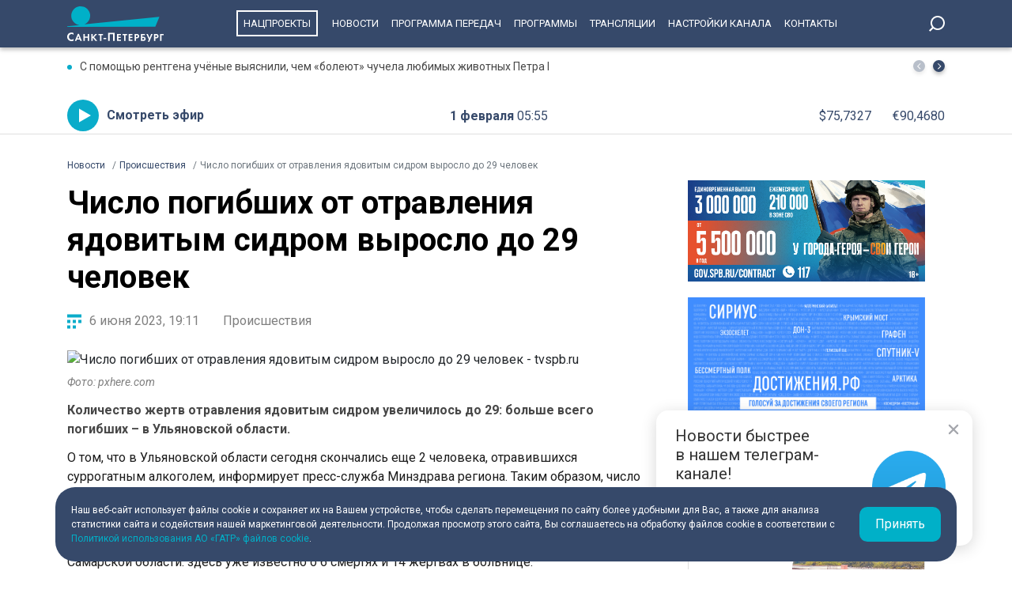

--- FILE ---
content_type: text/html; charset=UTF-8
request_url: https://tvspb.ru/news/2023/06/6/chislo-pogibshih-ot-otravleniya-yadovitym-sidrom-vyroslo-do-30-cheloveka
body_size: 14433
content:
<!DOCTYPE html>
<html>
<head>
    <meta charset="utf-8" />
    <title>Число погибших от отравления ядовитым сидром выросло до 30 человека</title>
    <meta name="description" content="Количество жертв отравления ядовитым сидром увеличилось до 29: больше всего погибших – в Ульяновской области." />
    <meta http-equiv="X-UA-Compatible" content="IE=edge" />
    <meta name="viewport" content="width=device-width, height=device-height, initial-scale=1.0, maximum-scale=1.0, user-scalable=0">
    <meta name="keywords" content="ПогибшиеПострадавшиесуррогатный сидр"/>
    <link rel="canonical" href="https://tvspb.ru/news/2023/06/6/chislo-pogibshih-ot-otravleniya-yadovitym-sidrom-vyroslo-do-30-cheloveka"/>
    <meta property="article:published_time" content="2023-06-06T19:11:20+03:00"/>
    <meta property="article:modified_time" content="2023-06-07T16:11:24+03:00"/>
    <meta property="article:author" content="">
    <meta property="article:section" content="Новости">
    <meta name="author" content="">
    <meta property="og:title" content="Число погибших от отравления ядовитым сидром выросло до 30 человека"/>
    <meta property="og:description" content="Количество жертв отравления ядовитым сидром увеличилось до 29: больше всего погибших – в Ульяновской области."/>
    <meta property="og:url" content="https://tvspb.ru/news/2023/06/6/chislo-pogibshih-ot-otravleniya-yadovitym-sidrom-vyroslo-do-30-cheloveka"/>
    <meta property="og:site_name" content="Телеканал Санкт-Петербург"/>
    <meta property="og:image" content="https://cdn.tvspb.ru/storage/wp-content/uploads/2023/06/sidr-2.jpg__0_0x0.jpg"/>
    <meta name="twitter:card" content="summary">

    <link rel="amphtml" href="https://tvspb.ru/news/amp/2023/06/6/chislo-pogibshih-ot-otravleniya-yadovitym-sidrom-vyroslo-do-30-cheloveka" />
    <link rel="manifest" href="/manifest.json" crossorigin="use-credentials">

    <meta name="yandex-verification" content="c21e3263ae6054c9" />
    <meta name="zen-verification" content="qPd5iKKXzCYvcBGaoEqLtTOamnf5zjAtERR9qmYE2AHbwQcgk1HeZmzV80HZK6Tq" />
    <link rel="stylesheet" href="https://maxcdn.bootstrapcdn.com/bootstrap/4.0.0/css/bootstrap.min.css" integrity="sha384-Gn5384xqQ1aoWXA+058RXPxPg6fy4IWvTNh0E263XmFcJlSAwiGgFAW/dAiS6JXm" crossorigin="anonymous">
    <link rel="preconnect" href="https://fonts.gstatic.com">
    <link href="https://fonts.googleapis.com/css2?family=Roboto:ital,wght@0,300;0,400;0,700;1,400&display=swap" rel="stylesheet">
    <link rel="stylesheet" href="/css/style.css?id=43ecd8624efca4044a11baf520e7e065">
    <link rel="stylesheet" href="/libs/swiper/swiper.min.css" />
    <link href="https://vjs.zencdn.net/7.20.2/video-js.css" rel="stylesheet" />

    <link rel="icon" href="/favicon.ico" sizes="any" type="image/x-icon">
    <link rel="apple-touch-icon" sizes="128x128" href="/images/favicon/128.png">
    <link rel="apple-touch-icon" sizes="152x152" href="/images/favicon/152.png">
    <link rel="apple-touch-icon" sizes="167x167" href="/images/favicon/167.png">
    <link rel="apple-touch-icon" sizes="180x180" href="/images/favicon/180.png">
    <link rel="apple-touch-icon" sizes="512x512" href="/images/favicon/512.png">

    <link
        href="https://unpkg.com/@videojs/themes@1/dist/fantasy/index.css"
        rel="stylesheet"
    />

    <script src="https://yastatic.net/pcode/adfox/loader.js" crossorigin="anonymous"></script>
    <!-- Yandex.RTB -->
    <script>window.yaContextCb=window.yaContextCb||[]</script>
    <script src="https://yandex.ru/ads/system/context.js" async></script>
    <!-- Yandex.RTB R-A-1939437-5 -->
    <script>window.yaContextCb.push(()=>{
            Ya.Context.AdvManager.render({
                type: 'fullscreen',
                platform: 'touch',
                blockId: 'R-A-1939437-5'
            })
        })</script>
    <!-- Yandex.RTB R-A-1939437-4 -->
    <script>window.yaContextCb.push(()=>{
            Ya.Context.AdvManager.render({
                type: 'floorAd',
                blockId: 'R-A-1939437-4'
            })
        })</script>

</head>
<body>
<header class="main-header">
    <div class="container" style="display: flex; justify-content: space-between;">
        <a href="/" class="main-logo">
            <img src="/images/logo/logo-80.svg">



        </a>
        <ul class="nav justify-content-end">
            <li class="nav-item">
                <a class="nav-link" href="/news/national-project--15835" style="border: 2px solid #fff; padding: 7px; margin: 13px 10px;">Нацпроекты</a>
            </li>
            <li class="nav-item">
                <a class="nav-link" href="/news">Новости</a>
            </li>



            <li class="nav-item">
                <a class="nav-link" href="/schedule">Программа передач</a>
            </li>
            <li class="nav-item">
                <a class="nav-link" href="/programs">Программы</a>
            </li>
    
    
    
            <li class="nav-item">
                <a class="nav-link" href="/online-projects">Трансляции</a>
            </li>
    
    
    
            <li class="nav-item">
                <a class="nav-link" href="/pages/settings/">Настройки канала</a>
            </li>
            <li class="nav-item">
                <a class="nav-link" href="/pages/contacts">Контакты</a>
            </li>
        </ul>

        <div class="search-entry-block">
            <a class="search_toggle search_toggle--desktop" href="/search"></a>
        </div>
        <div class="mobile-menu-btn"></div>
    </div>
</header>

<main class="main-wrap">

    <!--MOBILE POPUP MENU-->

<div class="mobile-menu-popup">
    <div class="pop-up-menu">
        <div class="footer-news-block news">
            <div class="footer-block-name">Новости</div>
            <div class="footer-news">
                <a href="/news" class="footer-news-item">Все</a>
                <a href="/news/national-project--15835" class="footer-news-item">Нацпроекты</a>
                <a href="/news/100-let-zenit--28677" class="footer-news-item">100-летие «Зенита»</a>
                <a href="/news/100-let-moemu-zenitu--29822" class="footer-news-item">100 лет моему «Зениту»</a>
                <a href="/news/reportaj--155" class="footer-news-item">Репортаж</a>
                <a href="/news/gorod--163" class="footer-news-item">Город</a>
                <a href="/news/kyltyra--164" class="footer-news-item">Культура</a>
                <a href="/news/poliitiika--165" class="footer-news-item">Политика</a>
                <a href="/news/smolnieji--166" class="footer-news-item">Смольный</a>
                <a href="/news/obschestvo--167" class="footer-news-item">Общество</a>
                <a href="/news/ekonomiika--168" class="footer-news-item">Экономика</a>
                <a href="/news/proiisshestviiya--169" class="footer-news-item">Происшествия</a>
                <a href="/news/nayka-ii-tehnologii--170" class="footer-news-item">Наука и технологии</a>
                <a href="/news/sport--171" class="footer-news-item">Спорт</a>
                <a href="/news/army--3285" class="footer-news-item">Армия</a>
                <a href="/news/v-miire--173" class="footer-news-item">В мире</a>
            </div>
        </div>
        <div class="footer-news-block tech">
            <div class="footer-block-name">Телеканал</div>
            <div class="footer-news">
                <a href="/schedule" class="footer-news-item">Программа передач</a>
                <a href="/programs" class="footer-news-item">Программы</a>
                
                
                <a href="/pages/settings/" class="footer-news-item">Настройка канала</a>
                
                <a href="/pages/contacts" class="footer-news-item">Контакты</a>
                
                <a href="/pages/informaciya-dlya-polzovatelej-sajta/" class="footer-news-item">Информация для пользователей сайта</a>
                <a href="/pages/politika-konfidencialnosti" class="footer-news-item">Политика конфиденциальности</a>
                <a href="/pages/cookie-policy" class="footer-news-item">Политика использования файлов cookie</a>
            </div>
        </div>
        <div class="footer-news-block connection">
            <div class="footer-block-name">Связь</div>
            <div class="footer-news">
                <a href="/rss" target="_blank" class="footer-news-item">RSS</a>
                <a href="https://vk.com/topspb_tv" target="_blank" class="footer-news-item">Вконтакте</a>
                <a href="https://twitter.com/topspb_tv" target="_blank" class="footer-news-item">Twitter</a>

                <a href="https://www.youtube.com/channel/UCCMSZYlmteqxjfRZqHfI4Eg" target="_blank" class="footer-news-item">YouTube</a>
                <a href="https://ok.ru/topspbtv" target="_blank" class="footer-news-item">Одноклассники</a>
                <a href="https://zen.yandex.ru/topspbtv" class="footer-news-item" target="_blank">Яндекс.Дзен</a>

            </div>
        </div>
        <div class="footer-news-block send-news">

            <a href="/search">
            <div class="footer-block-name mt-2">Поиск
            </div>
            </a>
        </div>







    </div>
</div>
<div class="paranja"></div>


<div class="top-full-width-block">
    <div class="container">
        <div class="top-full__news-block">

    <div class="swiper top-swiper">
        <div class="swiper-wrapper">
                            <a href="https://tvspb.ru/news/2026/01/31/s-pomoshhyu-rentgena-uchyonye-vyyasnili-chem-boleyut-chuchela-lyubimyh-zhivotnyh-petra-i" class="swiper-slide top-full__item">С помощью рентгена учёные выяснили, чем «болеют» чучела любимых животных Петра I</a>
                            <a href="https://tvspb.ru/news/2026/01/31/ot-lunohoda-do-iskusstvennogo-intellekta-guap-ispolnilos-85-let" class="swiper-slide top-full__item">От лунохода до искусственного интеллекта: ГУАП исполнилось 85 лет</a>
                            <a href="https://tvspb.ru/news/2026/01/31/v-ritme-zhestov-kak-v-peterburge-zhivut-i-ispolnyayut-mechty-lyudi-s-narusheniyami-sluha" class="swiper-slide top-full__item">В ритме жестов: как в Петербурге живут и исполняют мечты люди с нарушениями слуха</a>
                            <a href="https://tvspb.ru/news/2026/01/31/peterburg-podaril-regionalnomu-otdeleniyu-vserossijskogo-obshhestva-gluhih-100-mln-rublej-v-chest-yubileya" class="swiper-slide top-full__item">Петербург подарил региональному отделению Всероссийского общества глухих 100 млн рублей в честь юбилея</a>
                            <a href="https://tvspb.ru/news/2026/01/31/itogi-raboty-mvd-i-molodyozhnaya-politika-kakie-voprosy-voshli-v-rabochuyu-povestku-aleksandra-beglova-na-uhodyashhej-nedele" class="swiper-slide top-full__item">Итоги работы МВД и молодёжная политика: какие вопросы вошли в рабочую повестку Александра Беглова на уходящей неделе</a>
                    </div>
    </div>
    <div class="top-full__arrows">
        <div class="swiper-button-prev top-full__arrow-prev"></div>
        <div class="swiper-button-next top-full__arrow-next"></div>
    </div>
</div>
        <div class="top-full__multi-block">
            <a href="/live" class="mb-btn-online">Смотреть эфир</a>
            <div class="mb-date">1 февраля  <span>05:55</span></div>







            <div class="mb-exchange">
                <div class="mb-exchange__dollar">$00.0000</div>
                <div class="mb-exchange__euro">€00.0000</div>
            </div>

        </div>
    </div>
</div>

    
    <div class="container">
        <!-- Yandex.RTB R-A-1939437-3 -->
        <div id="yandex_rtb_R-A-1939437-3" class="mb-2"></div>
        <script>window.yaContextCb.push(()=>{
                Ya.Context.AdvManager.render({
                    renderTo: 'yandex_rtb_R-A-1939437-3',
                    blockId: 'R-A-1939437-3'
                })
            })</script>
        <div class="row justify-content-between">
            <nav class="breadcrumb">
                <ol class="breadcrumb-list" itemscope itemtype="https://schema.org/BreadcrumbList">
                    <li class="breadcrumb-item" itemprop="itemListElement" itemscope
                        itemtype="https://schema.org/ListItem">
                        <a href="/news" itemprop="item">
                            <span itemprop="name">Новости</span>
                        </a>
                        <meta itemprop="position" content="1">
                    </li>
                                        <li class="breadcrumb-item" itemprop="itemListElement" itemscope
                        itemtype="https://schema.org/ListItem">
                        <a href="https://tvspb.ru/news/proiisshestviiya--169" itemprop="item">
                            <span itemprop="name">Происшествия</span>
                        </a>
                        <meta itemprop="position" content="2">
                    </li>
                                        <li class="breadcrumb-item active" itemprop="itemListElement" itemscope
                        itemtype="https://schema.org/ListItem">
                        <span itemprop="name">Число погибших от отравления ядовитым сидром выросло до 29 человек</span>
                        <meta itemprop="position" content="3">
                    </li>
                </ol>
            </nav>

            <div class="main-content-block" itemscope itemtype="http://schema.org/NewsArticle">
                <h1 class="main-single-title" itemprop="headline">
                    Число погибших от отравления ядовитым сидром выросло до 29 человек
                </h1>
                                <div itemprop="publisher" itemscope itemtype="https://schema.org/Organization">
                    <meta itemprop="name" content="TVSPB">
                    <div itemprop="logo" itemscope itemtype="https://schema.org/ImageObject">
                        <img itemprop="image" src="https://tvspb.ru/images/logo/main-logo.svg" style="display:none;" width="105" height="40"/>
                        <meta itemprop="url" content="https://tvspb.ru/">
                        <meta itemprop="width" content="105">
                        <meta itemprop="height" content="40">
                    </div>
                </div>
                <div class="post-info-block">
                    <div class="post-info__published">6 июня 2023, 19:11</div>
                                            <a href="https://tvspb.ru/news/proiisshestviiya--169"
                           class="post-info__category">Происшествия
                        </a>
                                    </div>











                                    <div class="main-news-slider">
                        <div class="post-news-block">
                            <div class="post-news-block__img">
                                <picture>
                                    <!-- десктопы/планшеты от 1200px -->
                                    <source
                                        media="(min-width: 1200px)"
                                        srcset="https://cdn.tvspb.ru/storage/wp-content/uploads/2023/06/sidr-2.jpg__800_16x9.jpg"
                                        sizes="800px"
                                        type="image/jpeg"
                                    />
                                    <source
                                        media="(min-width: 1200px)"
                                        srcset="https://cdn.tvspb.ru/storage/wp-content/uploads/2023/06/sidr-2.jpg__800_16x9.webp"
                                        sizes="800px"
                                        type="image/webp"
                                    />

                                    <!-- планшеты до 1199px -->
                                    <source
                                        media="(min-width: 992px) and (max-width: 1199px)"
                                        srcset="https://cdn.tvspb.ru/storage/wp-content/uploads/2023/06/sidr-2.jpg__700_16x9.webp"
                                        sizes="600px"
                                        type="image/webp"
                                    />
                                    <source
                                        media="(min-width: 992px) and (max-width: 1199px)"
                                        srcset="https://cdn.tvspb.ru/storage/wp-content/uploads/2023/06/sidr-2.jpg__700_16x9.jpg"
                                        sizes="600px"
                                        type="image/jpeg"
                                    />

                                    <!-- планшеты до 991px -->
                                    <source
                                        media="(max-width: 991px)"
                                        srcset="https://cdn.tvspb.ru/storage/wp-content/uploads/2023/06/sidr-2.jpg__800_16x9.webp"
                                        sizes="300px"
                                        type="image/webp"
                                    />
                                    <source
                                        media="(max-width: 991px)"
                                        srcset="https://cdn.tvspb.ru/storage/wp-content/uploads/2023/06/sidr-2.jpg__800_16x9.jpg"
                                        sizes="300px"
                                        type="image/jpeg"
                                    />
                                    <!-- мобилки до 766px -->
                                    <source
                                        media="(max-width: 766px)"
                                        srcset="https://cdn.tvspb.ru/storage/wp-content/uploads/2023/06/sidr-2.jpg__500_16x9.webp"
                                        sizes="300px"
                                        type="image/webp"
                                    />
                                    <source
                                        media="(max-width: 766px)"
                                        srcset="https://cdn.tvspb.ru/storage/wp-content/uploads/2023/06/sidr-2.jpg__500_16x9.jpg"
                                        sizes="300px"
                                        type="image/jpeg"
                                    />
                                    <img
                                        src="https://cdn.tvspb.ru/storage/wp-content/uploads/2023/06/sidr-2.jpg__1200_0x0.webp"
                                        alt="Число погибших от отравления ядовитым сидром выросло до 29 человек - tvspb.ru"
                                        title="Число погибших от отравления ядовитым сидром выросло до 29 человек"
                                        sizes="1200px"
                                        width="820"
                                        height="585"
                                    />
                                </picture>
                            </div>
                            <div class="main-news-block__description">
                                <p>Фото: pxhere.com</p>

                            </div>
                        </div>
                    </div>
                



                <div class="post-content" itemprop="articleBody">
                    <p class="post-lead">
                        Количество жертв отравления ядовитым сидром увеличилось до 29: больше всего погибших – в Ульяновской области.
                    </p>
                    
<p>О том, что в Ульяновской области сегодня скончались еще 2 человека, отравившихся суррогатным алкоголем, информирует пресс-служба Минздрава региона. Таким образом, число погибших в Ульяновской области выросло до 20, а всего по России — до 29 человек.</p>



<p>Ранее сообщалось, что суррогатный сидр, произведенный в Самарской области, погубил 28 человек – жителей 4 регионов России. В три раза выросло количество пострадавших в Самарской области: здесь уже известно о 6 смертях и 14 жертвах в больнице.</p>



<p>Кроме того, 2 человека умерли в Богородске Нижегородской области. Всего число пострадавших от суррогатного сидра в России достигло 90 человек, и сведения о новых пострадавших продолжают поступать.</p>



<p>Телеканал «Санкт-Петербург» ранее <a href="https://tvspb.ru/news/2023/06/6/v-mistere-sidre-nashli-primesi-metanola-i-etilbutirata" data-type="URL" data-id="https://tvspb.ru/news/2023/06/6/v-mistere-sidre-nashli-primesi-metanola-i-etilbutirata">сообщал</a> о том, что в суррогатном «Мистере сидре», погубившего десятки человек, нашли примеси метанола и этилбутирата.</p>

                </div>
                <div class="post-hashtags-block">
                                            <a href="/tag/pogibshie--4077" class="post-hashtag__item"><span>#</span>Погибшие</a>
                                            <a href="/tag/postradavshie--2745" class="post-hashtag__item"><span>#</span>Пострадавшие</a>
                                            <a href="/tag/surrogatnyj-sidr--12826" class="post-hashtag__item"><span>#</span>суррогатный сидр</a>
                                    </div>
                
                            </div>

            <!--SIDEBAR-->
            <div class="main-sidebar-block">
                <div style="text-align: center; margin-bottom: 20px">
                    <a href="https://www.gov.spb.ru/contract/" target="_blank" rel="nofollow noindex">
                        <img src="/images/banner/18.jpg" alt="" style="width: 300px; height: auto">
                    </a>
                </div>
                <div style="text-align: center; margin-bottom: 20px">
                    <a href="https://достижения.рф/achievements/region" target="_blank" rel="nofollow noindex">
                        <img src="/images/banner/3.jpg" alt="" style="width: 300px; height: auto">
                    </a>
                </div>
                <div style="text-align: center; margin-bottom: 20px">
                    <a href="https://наследие.дом.рф/?utm_source=partners&utm_medium=referral&utm_campaign=OKN_brand&utm_content=banners&utm_term=11_2025" target="_blank" rel="nofollow noindex">
                        <img src="/images/banner/17.png" alt="" style="width: 300px; height: auto; border: 1px solid #dfdfdf;">
                    </a>
                </div>




































                <div class="sidebar-one-block">

                    <a href="https://max.ru/tvspb" class="sidebar-btn__max" target="_blank">Наш канал в <div class="max__logo"></div></a>
                    <a href="https://t.me/topspb_tv" class="sidebar-btn__tg" target="_blank">Наш канал в <div class="tg__logo"></div></a>
                </div>

               <div class="sidebar-one-block">
    <div class="sidebar-block-name">
        <div class="block-name">Лента новостей</div>
        <a href="/news" class="block-link">Ещё</a>
    </div>
            <a href="https://tvspb.ru/news/2026/01/31/s-pomoshhyu-rentgena-uchyonye-vyyasnili-chem-boleyut-chuchela-lyubimyh-zhivotnyh-petra-i" class="sidebar-images-news-item">
            <div class="sidebar-item__img-block">
                <picture>
                    <source
                        srcset="https://cdn.tvspb.ru/storage/wp-content/uploads/2026/01/19.02_09_01_01.still360.jpg__200_16x9.webp"
                        sizes="100px"
                        type="image/webp"
                    />
                    <source
                        srcset="https://cdn.tvspb.ru/storage/wp-content/uploads/2026/01/19.02_09_01_01.still360.jpg__200_16x9.jpg"
                        sizes="100px"
                        type="image/jpeg"
                    />
                    <img
                        src="https://cdn.tvspb.ru/storage/wp-content/uploads/2026/01/19.02_09_01_01.still360.jpg__200_16x9.webp"
                        alt="С помощью рентгена учёные выяснили, чем «болеют» чучела любимых животных Петра I"
                        sizes="100px"
                        width="100"
                        height="100"
                    />
                </picture>
            </div>
            <div class="sidebar-item__text-block">
                <div class="sidebar-item__title">С помощью рентгена учёные выяснили, чем «болеют» чучела любимых животных Петра I</div>
                <div class="sidebar-item__date">31 января 2026 <span>22:37</span></div>
            </div>
        </a>
            <a href="https://tvspb.ru/news/2026/01/31/ot-lunohoda-do-iskusstvennogo-intellekta-guap-ispolnilos-85-let" class="sidebar-images-news-item">
            <div class="sidebar-item__img-block">
                <picture>
                    <source
                        srcset="https://cdn.tvspb.ru/storage/wp-content/uploads/2026/01/19.01_59_47_12.still359.jpg__200_16x9.webp"
                        sizes="100px"
                        type="image/webp"
                    />
                    <source
                        srcset="https://cdn.tvspb.ru/storage/wp-content/uploads/2026/01/19.01_59_47_12.still359.jpg__200_16x9.jpg"
                        sizes="100px"
                        type="image/jpeg"
                    />
                    <img
                        src="https://cdn.tvspb.ru/storage/wp-content/uploads/2026/01/19.01_59_47_12.still359.jpg__200_16x9.webp"
                        alt="От лунохода до искусственного интеллекта: ГУАП исполнилось 85 лет"
                        sizes="100px"
                        width="100"
                        height="100"
                    />
                </picture>
            </div>
            <div class="sidebar-item__text-block">
                <div class="sidebar-item__title">От лунохода до искусственного интеллекта: ГУАП исполнилось 85 лет</div>
                <div class="sidebar-item__date">31 января 2026 <span>22:14</span></div>
            </div>
        </a>
            <a href="https://tvspb.ru/news/2026/01/31/v-ritme-zhestov-kak-v-peterburge-zhivut-i-ispolnyayut-mechty-lyudi-s-narusheniyami-sluha" class="sidebar-images-news-item">
            <div class="sidebar-item__img-block">
                <picture>
                    <source
                        srcset="https://cdn.tvspb.ru/storage/wp-content/uploads/2026/01/19.01_03_45_12.still358.jpg__200_16x9.webp"
                        sizes="100px"
                        type="image/webp"
                    />
                    <source
                        srcset="https://cdn.tvspb.ru/storage/wp-content/uploads/2026/01/19.01_03_45_12.still358.jpg__200_16x9.jpg"
                        sizes="100px"
                        type="image/jpeg"
                    />
                    <img
                        src="https://cdn.tvspb.ru/storage/wp-content/uploads/2026/01/19.01_03_45_12.still358.jpg__200_16x9.webp"
                        alt="В ритме жестов: как в Петербурге живут и исполняют мечты люди с нарушениями слуха"
                        sizes="100px"
                        width="100"
                        height="100"
                    />
                </picture>
            </div>
            <div class="sidebar-item__text-block">
                <div class="sidebar-item__title">В ритме жестов: как в Петербурге живут и исполняют мечты люди с нарушениями слуха</div>
                <div class="sidebar-item__date">31 января 2026 <span>21:54</span></div>
            </div>
        </a>
            <a href="https://tvspb.ru/news/2026/01/31/peterburg-podaril-regionalnomu-otdeleniyu-vserossijskogo-obshhestva-gluhih-100-mln-rublej-v-chest-yubileya" class="sidebar-images-news-item">
            <div class="sidebar-item__img-block">
                <picture>
                    <source
                        srcset="https://cdn.tvspb.ru/storage/wp-content/uploads/2026/01/19.00_35_01_23.still356.jpg__200_16x9.webp"
                        sizes="100px"
                        type="image/webp"
                    />
                    <source
                        srcset="https://cdn.tvspb.ru/storage/wp-content/uploads/2026/01/19.00_35_01_23.still356.jpg__200_16x9.jpg"
                        sizes="100px"
                        type="image/jpeg"
                    />
                    <img
                        src="https://cdn.tvspb.ru/storage/wp-content/uploads/2026/01/19.00_35_01_23.still356.jpg__200_16x9.webp"
                        alt="Петербург подарил региональному отделению Всероссийского общества глухих 100 млн рублей в честь юбилея"
                        sizes="100px"
                        width="100"
                        height="100"
                    />
                </picture>
            </div>
            <div class="sidebar-item__text-block">
                <div class="sidebar-item__title">Петербург подарил региональному отделению Всероссийского общества глухих 100 млн рублей в честь юбилея</div>
                <div class="sidebar-item__date">31 января 2026 <span>21:36</span></div>
            </div>
        </a>
            <a href="https://tvspb.ru/news/2026/01/31/itogi-raboty-mvd-i-molodyozhnaya-politika-kakie-voprosy-voshli-v-rabochuyu-povestku-aleksandra-beglova-na-uhodyashhej-nedele" class="sidebar-images-news-item">
            <div class="sidebar-item__img-block">
                <picture>
                    <source
                        srcset="https://cdn.tvspb.ru/storage/wp-content/uploads/2026/01/19.00_32_55_01.still355.jpg__200_16x9.webp"
                        sizes="100px"
                        type="image/webp"
                    />
                    <source
                        srcset="https://cdn.tvspb.ru/storage/wp-content/uploads/2026/01/19.00_32_55_01.still355.jpg__200_16x9.jpg"
                        sizes="100px"
                        type="image/jpeg"
                    />
                    <img
                        src="https://cdn.tvspb.ru/storage/wp-content/uploads/2026/01/19.00_32_55_01.still355.jpg__200_16x9.webp"
                        alt="Итоги работы МВД и молодёжная политика: какие вопросы вошли в рабочую повестку Александра Беглова на уходящей неделе"
                        sizes="100px"
                        width="100"
                        height="100"
                    />
                </picture>
            </div>
            <div class="sidebar-item__text-block">
                <div class="sidebar-item__title">Итоги работы МВД и молодёжная политика: какие вопросы вошли в рабочую повестку Александра Беглова на уходящей неделе</div>
                <div class="sidebar-item__date">31 января 2026 <span>21:21</span></div>
            </div>
        </a>
    </div>

            </div>
        </div>
    </div>

    <div class="grey-full-line"></div>

    <div class="container">
        <!-- Yandex.RTB R-A-1939437-2 -->
    <div id="yandex_rtb_R-A-1939437-2" class="mb-4"></div>
    <script>window.yaContextCb.push(()=>{
        Ya.Context.AdvManager.render({
            renderTo: 'yandex_rtb_R-A-1939437-2',
            blockId: 'R-A-1939437-2'
        })
    })</script>
        <div class="five-news-block">

    <!--BLOCK NAME NEWS-->
    <div class="block-news-name name-reportage">
        <a href="/news/reportaj--155" class="block-name__title">Репортаж</a>
        <a href="/news/reportaj--155" class="block-name__more">Ещё</a>
    </div>

    <div class="five-block five-equal">

                    <a href="https://tvspb.ru/news/2026/01/31/s-pomoshhyu-rentgena-uchyonye-vyyasnili-chem-boleyut-chuchela-lyubimyh-zhivotnyh-petra-i" class="img-top__news-item">
                <div class="img-block">
                    <picture>
                        <source
                            srcset="https://cdn.tvspb.ru/storage/wp-content/uploads/2026/01/19.02_09_01_01.still360.jpg__200_0x0.webp"
                            sizes="200px"
                            type="image/webp"
                        />
                        <source
                            srcset="https://cdn.tvspb.ru/storage/wp-content/uploads/2026/01/19.02_09_01_01.still360.jpg__200_0x0.jpg"
                            sizes="200px"
                            type="image/jpeg"
                        />
                        <img
                            src="https://cdn.tvspb.ru/storage/wp-content/uploads/2026/01/19.02_09_01_01.still360.jpg__200_0x0.webp"
                            alt="С помощью рентгена учёные выяснили, чем «болеют» чучела любимых животных Петра I"
                            sizes="200px"
                            width="200"
                            height="126"
                        />
                    </picture>
                </div>
                <div class="img-top__title-lead">
                    <div class="img-top__title">
                        С помощью рентгена учёные выяснили, чем «болеют» чучела любимых животных Петра I
                    </div>
                    <div class="img-top__lead">
                        Научная, она же медицинская процедура. Зоологический музей при поддержке Ленинградского зоопарка устроил диспансеризацию трёх уникальных экспонатов. Это питомцы Петра Первого. Император настолько их любил, что повелел сделать чучела после смерти животных. Теперь лошадь Лизетта, и две собаки — ещё одна Лизетта и Тиран встречают поситителей музея прямо при входе. Экспонаты просветили рентгеном.
                    </div>
                </div>
                <div class="img-top__date">31 января 2026 <span>22:37</span></div>
            </a>
                    <a href="https://tvspb.ru/news/2026/01/31/ot-lunohoda-do-iskusstvennogo-intellekta-guap-ispolnilos-85-let" class="img-top__news-item">
                <div class="img-block">
                    <picture>
                        <source
                            srcset="https://cdn.tvspb.ru/storage/wp-content/uploads/2026/01/19.01_59_47_12.still359.jpg__200_0x0.webp"
                            sizes="200px"
                            type="image/webp"
                        />
                        <source
                            srcset="https://cdn.tvspb.ru/storage/wp-content/uploads/2026/01/19.01_59_47_12.still359.jpg__200_0x0.jpg"
                            sizes="200px"
                            type="image/jpeg"
                        />
                        <img
                            src="https://cdn.tvspb.ru/storage/wp-content/uploads/2026/01/19.01_59_47_12.still359.jpg__200_0x0.webp"
                            alt="От лунохода до искусственного интеллекта: ГУАП исполнилось 85 лет"
                            sizes="200px"
                            width="200"
                            height="126"
                        />
                    </picture>
                </div>
                <div class="img-top__title-lead">
                    <div class="img-top__title">
                        От лунохода до искусственного интеллекта: ГУАП исполнилось 85 лет
                    </div>
                    <div class="img-top__lead">
                        В честь 85-летия Санкт–Петербургского государственного университета аэрокосмического приборостроения 26 января был дан залп пушки на государевом бастионе Петропавловской крепости. Знаменитый ГУАП  был основан в Ленинграде 25 января 1941 года, тогда как авиационный институт. Сейчас это флагманский вуз в сфере аэрокосмического приборостроения. В его структуре семь институтов, три факультета, больше 150-ти направлений обучения. Самые востребованные —высокотехнологичные. Робототехника, кибербезопасность, фотоника.
                    </div>
                </div>
                <div class="img-top__date">31 января 2026 <span>22:14</span></div>
            </a>
                    <a href="https://tvspb.ru/news/2026/01/31/v-ritme-zhestov-kak-v-peterburge-zhivut-i-ispolnyayut-mechty-lyudi-s-narusheniyami-sluha" class="img-top__news-item">
                <div class="img-block">
                    <picture>
                        <source
                            srcset="https://cdn.tvspb.ru/storage/wp-content/uploads/2026/01/19.01_03_45_12.still358.jpg__200_0x0.webp"
                            sizes="200px"
                            type="image/webp"
                        />
                        <source
                            srcset="https://cdn.tvspb.ru/storage/wp-content/uploads/2026/01/19.01_03_45_12.still358.jpg__200_0x0.jpg"
                            sizes="200px"
                            type="image/jpeg"
                        />
                        <img
                            src="https://cdn.tvspb.ru/storage/wp-content/uploads/2026/01/19.01_03_45_12.still358.jpg__200_0x0.webp"
                            alt="В ритме жестов: как в Петербурге живут и исполняют мечты люди с нарушениями слуха"
                            sizes="200px"
                            width="200"
                            height="126"
                        />
                    </picture>
                </div>
                <div class="img-top__title-lead">
                    <div class="img-top__title">
                        В ритме жестов: как в Петербурге живут и исполняют мечты люди с нарушениями слуха
                    </div>
                    <div class="img-top__lead">
                        Задолго до появления в 1926 году Всероссийсого общества глухих, именно в Петербурге начала формироваться система, как тогда говорили, социального попечения людей с нарушениями слуха. И  первое организованное сообщество глухих тоже появилось в Петербурге в 1904 году. Ну а современному Петербургу принадлежит такое достижение как кохлеарная имплантация — операция, которая возвращает глухим возможность слышать. У нас в НИИ ЛОР таких операций проводят больше всего в России. Что ещё важно — возможности, которые позволяют глухим и слабослышащим быть услышанными обществом. Музеи, театры активно открывают инклюзивные программы. И сами люди с нарушениями слуха своей активной позицией ярко демонстрируют: жизнь, лишённая звуков, может быть наполненной и многогранной.
                    </div>
                </div>
                <div class="img-top__date">31 января 2026 <span>21:54</span></div>
            </a>
                    <a href="https://tvspb.ru/news/2026/01/31/itogi-raboty-mvd-i-molodyozhnaya-politika-kakie-voprosy-voshli-v-rabochuyu-povestku-aleksandra-beglova-na-uhodyashhej-nedele" class="img-top__news-item">
                <div class="img-block">
                    <picture>
                        <source
                            srcset="https://cdn.tvspb.ru/storage/wp-content/uploads/2026/01/19.00_32_55_01.still355.jpg__200_0x0.webp"
                            sizes="200px"
                            type="image/webp"
                        />
                        <source
                            srcset="https://cdn.tvspb.ru/storage/wp-content/uploads/2026/01/19.00_32_55_01.still355.jpg__200_0x0.jpg"
                            sizes="200px"
                            type="image/jpeg"
                        />
                        <img
                            src="https://cdn.tvspb.ru/storage/wp-content/uploads/2026/01/19.00_32_55_01.still355.jpg__200_0x0.webp"
                            alt="Итоги работы МВД и молодёжная политика: какие вопросы вошли в рабочую повестку Александра Беглова на уходящей неделе"
                            sizes="200px"
                            width="200"
                            height="126"
                        />
                    </picture>
                </div>
                <div class="img-top__title-lead">
                    <div class="img-top__title">
                        Итоги работы МВД и молодёжная политика: какие вопросы вошли в рабочую повестку Александра Беглова на уходящей неделе
                    </div>
                    <div class="img-top__lead">
                        Александр Беглов выразил слова благодарности петербургским волонтёрам победы, которые помогали в организации мероприятий всю блокадную декаду. Они раздавали ленты Ленинградской Победы, навещали ветеранов, организовывали  уроки памяти, обеспечивали проведение торжественно-траурных мероприятий. Как отметил  Александр Беглов, волонтёры стали настоящим живым мостом между поколениями. А накануне губернатор и спикер городского парламента почтили память блокадных футболистов. Монумент установлен на стадионе Динамо на Крестовском острове. Его открыли в 2012 году в память о легендарном матче в осаждённом городе 31 мая 1942 года.
                    </div>
                </div>
                <div class="img-top__date">31 января 2026 <span>21:21</span></div>
            </a>
                    <a href="https://tvspb.ru/news/2026/01/31/realizacziya-naczproektov-stoproczentnaya-aleksandr-beglov-rasskazal-prezidentu-o-dostizheniyah-peterburga-v-2025-godu" class="img-top__news-item">
                <div class="img-block">
                    <picture>
                        <source
                            srcset="https://cdn.tvspb.ru/storage/wp-content/uploads/2026/01/19.00_26_38_20.still352.jpg__200_0x0.webp"
                            sizes="200px"
                            type="image/webp"
                        />
                        <source
                            srcset="https://cdn.tvspb.ru/storage/wp-content/uploads/2026/01/19.00_26_38_20.still352.jpg__200_0x0.jpg"
                            sizes="200px"
                            type="image/jpeg"
                        />
                        <img
                            src="https://cdn.tvspb.ru/storage/wp-content/uploads/2026/01/19.00_26_38_20.still352.jpg__200_0x0.webp"
                            alt="Реализация нацпроектов — стопроцентная: Александр Беглов рассказал президенту о достижениях Петербурга в 2025 году"
                            sizes="200px"
                            width="200"
                            height="126"
                        />
                    </picture>
                </div>
                <div class="img-top__title-lead">
                    <div class="img-top__title">
                        Реализация нацпроектов — стопроцентная: Александр Беглов рассказал президенту о достижениях Петербурга в 2025 году
                    </div>
                    <div class="img-top__lead">
                        Сохранение исторической памяти — одна из центральных тем разговора с президентом. Также Александр Беглов доложил Владимиру Путину о главном, чем сейчас живёт Северная столица.
                    </div>
                </div>
                <div class="img-top__date">31 января 2026 <span>21:02</span></div>
            </a>
            </div>
</div>
        <div class="advert">
            <div id="infox_27305"></div><script type="text/javascript">
                (function(w, d, n, s, t) {
                    w[n] = w[n] || [];
                    w[n].push(function() {
                        INFOX27305.renderTo("infox_27305");
                    });
                    t = d.getElementsByTagName("script")[0];
                    s = d.createElement("script");
                    s.type = "text/javascript";
                    s.src = "//rb.infox.sg/infox/27305";
                    s.async = true;
                    t.parentNode.insertBefore(s, t);
                })(this, this.document, "infoxContextAsyncCallbacks27305");
            </script>

            <div id="unit_98270" class="mb-4">
            </div>
            <script type="text/javascript" charset="utf-8">
                (function() {
                    var sc = document.createElement('script'); sc.type = 'text/javascript'; sc.async = true;
                    sc.src = '//smi2.ru/data/js/98270.js'; sc.charset = 'utf\u002D8';
                    var s = document.getElementsByTagName('script')[0]; s.parentNode.insertBefore(sc, s);
                }());
            </script>
        </div>
    </div>






































    <div class="tg-pup">
        <div class="tg-pup-cross">
            <svg xmlns="http://www.w3.org/2000/svg" width="16" height="16" viewBox="0 0 16 16" class="base-0-2-5" ie-style=""><path fill-rule="evenodd" d="M7.983 6.455l4.34-4.34a1.105 1.105 0 011.562 1.562l-4.34 4.34 4.34 4.34a1.08 1.08 0 11-1.528 1.528l-4.34-4.34-4.34 4.34a1.105 1.105 0 01-1.562-1.562l4.34-4.34-4.34-4.34a1.08 1.08 0 111.528-1.528l4.34 4.34z"></path></svg>
        </div>
        <div class="tg-pup-img"><img src="/images/tg-img.png" /></div>
        <div class="tg-pup-title">Новости быстрее <br>в нашем телеграм-канале!</div>
        <a class="tg-pup-link" href="https://t.me/+q0OU_sWsnNwzY2Fi" target="_blank">Перейти</a>
    </div>


</main>
<div class="cookie-popup container">
    <div class="cookie-popup-item">
        <div class="cookie-text">
            <div>Наш веб-сайт использует файлы cookie и сохраняет их на Вашем устройстве,
                чтобы сделать перемещения по сайту более удобными для Вас, а также для
                анализа статистики сайта и содействия нашей маркетинговой деятельности.
                Продолжая просмотр этого сайта, Вы соглашаетесь на обработку файлов
                cookie в соответствии с <a href="/pages/cookie-policy">Политикой использования АО «ГАТР» файлов cookie</a>.
            </div>
        </div>
        <div class="cookie-button">Принять</div>
    </div>
</div>
<footer class="footer">
    <div class="container">
        <div class="footer-blocks">
            <div class="footer-logo-block">
                <div class="f-logo-soc">
                    <div class="footer-logo"></div>
                    <div class="footer-soc-block">
                        <a href="https://vk.com/topspb_tv" class="f-soc-item vk" target="_blank"></a>

                        <a href="https://t.me/topspb_tv" target="_blank" class="f-soc-item tg"></a>
                        <a href="https://max.ru/tvspb" target="_blank" class="f-soc-item max"></a>
                    </div>
                </div>
                <div class="f-adress-phone-age">
                    <div class="footer-address">197022, Санкт-Петербург, ул. Чапыгина, 6</div>
                    <div class="footer-phone">+7 (812) 335-15-71</div>
                    <div class="footer-age">Внимание! Отдельные видеоматериалы, размещенные на настоящем сайте, могут
                        содержать информацию, предназначенную для лиц, достигших 18 лет.
                    </div>
                </div>
            </div>
            <div class="footer-news-block news">
                <div class="footer-block-name">Новости</div>
                <div class="footer-news">
                    <a href="/news" class="footer-news-item">Все</a>
                    <a href="/news/reportaj--155" class="footer-news-item">Репортаж</a>
                    <a href="/news/koronaviirys--158" class="footer-news-item">Коронавирус</a>
                    <a href="/news/gorod--163" class="footer-news-item">Город</a>
                    <a href="/news/kyltyra--164" class="footer-news-item">Культура</a>
                    <a href="/news/poliitiika--165" class="footer-news-item">Политика</a>
                    <a href="/news/smolnieji--166" class="footer-news-item">Смольный</a>
                    <a href="/news/obschestvo--167" class="footer-news-item">Общество</a>
                    <a href="/news/ekonomiika--168" class="footer-news-item">Экономика</a>
                    <a href="/news/proiisshestviiya--169" class="footer-news-item">Происшествия</a>
                    <a href="/news/nayka-ii-tehnologii--170" class="footer-news-item">Наука и технологии</a>
                    <a href="/news/sport--171" class="footer-news-item">Спорт</a>
                    <a href="/news/army--3285" class="footer-news-item">Армия</a>
                    <a href="/news/v-miire--173" class="footer-news-item">В мире</a>
                </div>
            </div>
            <div class="footer-news-block tech">
                <div class="footer-block-name">Телеканал</div>
                <div class="footer-news">
                    <a href="/schedule/" class="footer-news-item">Программа передач</a>
                    <a href="/programs" class="footer-news-item">Программы</a>


                    <a href="/pages/settings/" class="footer-news-item">Настройка канала</a>

                    <a href="/pages/contacts" class="footer-news-item">Контакты</a>

                    <a href="/pages/informaciya-dlya-polzovatelej-sajta/" class="footer-news-item">Информация для пользователей сайта</a>
                    <a href="/pages/politika-konfidencialnosti" class="footer-news-item">Политика конфиденциальности</a>
                    <a href="/pages/cookie-policy" class="footer-news-item">Политика использования файлов cookie</a>
                </div>
            </div>
            <div class="footer-news-block connection">
                <div class="footer-block-name">Связь</div>
                <div class="footer-news">
                    <a href="/rss" target="_blank" class="footer-news-item">RSS</a>
                    <a href="https://vk.com/topspb_tv" target="_blank" class="footer-news-item">Вконтакте</a>


                    <a href="https://www.youtube.com/channel/UCCMSZYlmteqxjfRZqHfI4Eg" target="_blank" class="footer-news-item">YouTube</a>
                    <a href="https://ok.ru/topspbtv" target="_blank" class="footer-news-item">Одноклассники</a>
                    <a href="https://zen.yandex.ru/topspbtv" class="footer-news-item" target="_blank">Яндекс.Дзен</a>
                    <a href="https://max.ru/tvspb" class="footer-news-item" target="_blank">MAX</a>

                </div>
            </div>
        </div>
    </div>
</footer>
<script src="/libs/jquery/jquery-3.4.0.min.js"></script>
<script src="/libs/swiper/swiper.min.js"></script>


<script src="/js/main.js"></script>
<script src="/js/app.js?id=79c45491dcb7699f92233190f8cd391b"></script>

<!--LiveInternet counter-->
<script>
    new Image().src = "https://counter.yadro.ru/hit?r" +
        escape(document.referrer) + ((typeof (screen) == "undefined") ? "" :
            ";s" + screen.width + "*" + screen.height + "*" + (screen.colorDepth ?
            screen.colorDepth : screen.pixelDepth)) + ";u" + escape(document.URL) +
        ";h" + escape(document.title.substring(0, 150)) +
        ";" + Math.random();
</script>
<!--/LiveInternet-->

<!-- Yandex.Metrika counter -->
<script type="text/javascript" >
    (function(m,e,t,r,i,k,a){m[i]=m[i]||function(){(m[i].a=m[i].a||[]).push(arguments)};
        m[i].l=1*new Date();k=e.createElement(t),a=e.getElementsByTagName(t)[0],k.async=1,k.src=r,a.parentNode.insertBefore(k,a)})
    (window, document, "script", "https://mc.yandex.ru/metrika/tag.js", "ym");

    ym(22469281, "init", {
        clickmap:true,
        trackLinks:true,
        accurateTrackBounce:true,
        webvisor:true
    });
</script>
<noscript><div><img src="https://mc.yandex.ru/watch/22469281" style="position:absolute; left:-9999px;" alt="" /></div></noscript>
<!-- /Yandex.Metrika counter -->

<!-- Google tag (gtag.js) -->
<script async src="https://www.googletagmanager.com/gtag/js?id=G-WQXD82FS3M"></script>
<script>
    window.dataLayer = window.dataLayer || [];
    function gtag(){dataLayer.push(arguments);}
    gtag('js', new Date());

    gtag('config', 'G-WQXD82FS3M');
</script>

<script>
    (function (w, d, c) {
        (w[c] = w[c] || []).push(function () {
            var options = {
                project: 4473828,
                element: 'top100_widget'
            };
            try {
                w.top100Counter = new top100(options);
            } catch (e) {}
        });
        var n = d.getElementsByTagName("script")[0],
            s = d.createElement("script"),
            f = function () {
                n.parentNode.insertBefore(s, n);
            };
        s.type = "text/javascript";
        s.async = true;
        s.src =
            (d.location.protocol == "https:" ? "https:" : "http:") +
            "//st.top100.ru/top100/top100.js";

        if (w.opera == "[object Opera]") {
            d.addEventListener("DOMContentLoaded", f, false);
        } else {
            f();
        }
    })(window, document, "_top100q");
</script>

<script type="text/javascript">
    (window.Image ? (new Image()) : document.createElement('img')).src =
        'https://vk.com/rtrg?p=VK-RTRG-194447-81OOG';
</script>

<!-- Top.Mail.Ru counter -->
<script type="text/javascript">
    var _tmr = window._tmr || (window._tmr = []);
    _tmr.push({id: "3291674", type: "pageView", start: (new Date()).getTime()});
    (function (d, w, id) {
        if (d.getElementById(id)) return;
        var ts = d.createElement("script"); ts.type = "text/javascript"; ts.async = true; ts.id = id;
        ts.src = "https://top-fwz1.mail.ru/js/code.js";
        var f = function () {var s = d.getElementsByTagName("script")[0]; s.parentNode.insertBefore(ts, s);};
        if (w.opera == "[object Opera]") { d.addEventListener("DOMContentLoaded", f, false); } else { f(); }
    })(document, window, "tmr-code");
</script>
<noscript><div><img src="https://top-fwz1.mail.ru/counter?id=3291674;js=na" style="position:absolute;left:-9999px;" alt="Top.Mail.Ru" /></div></noscript>
<!-- /Top.Mail.Ru counter -->

</body>
</html>


--- FILE ---
content_type: application/javascript
request_url: https://tvspb.ru/js/main.js
body_size: 922
content:
document.addEventListener("DOMContentLoaded", function (event) {
    let btnMenu = document.querySelector('.mobile-menu-btn');
    let paranja = document.querySelector('.paranja');
    let mobileMenu = document.querySelector('.mobile-menu-popup');

    let mobileMenuPopup = document.querySelectorAll('.footer-block-name');


    let body = document.body;

    mobileMenuPopup.forEach(el => {
        el.addEventListener("click", (e) => {
            e.target.parentNode.classList.toggle('show');
        });
    });

    btnMenu.addEventListener("click", (e) => {
        btnMenu.classList.toggle("show");
        mobileMenu.classList.toggle("show");
        body.classList.toggle("noscroll");
        paranja.classList.toggle("show");
    });
    paranja.addEventListener("click", (e) => {
        paranja.classList.remove("show");
        btnMenu.classList.remove("show");
        mobileMenu.classList.remove("show");
        body.classList.remove("noscroll");
    });


    let swiper = new Swiper(".top-swiper", {
        navigation: {
            nextEl: ".swiper-button-next",
            prevEl: ".swiper-button-prev",
        },
    });
});


--- FILE ---
content_type: application/javascript
request_url: https://smi2.ru/counter/settings?payload=CIPlAhjU44G5wTM6JDkyYmJkMmZkLTAzZGYtNGVhZC1hYThkLWI2MzU0NmFmOWE0MQ&cb=_callbacks____0ml35ew9g
body_size: 1519
content:
_callbacks____0ml35ew9g("[base64]");